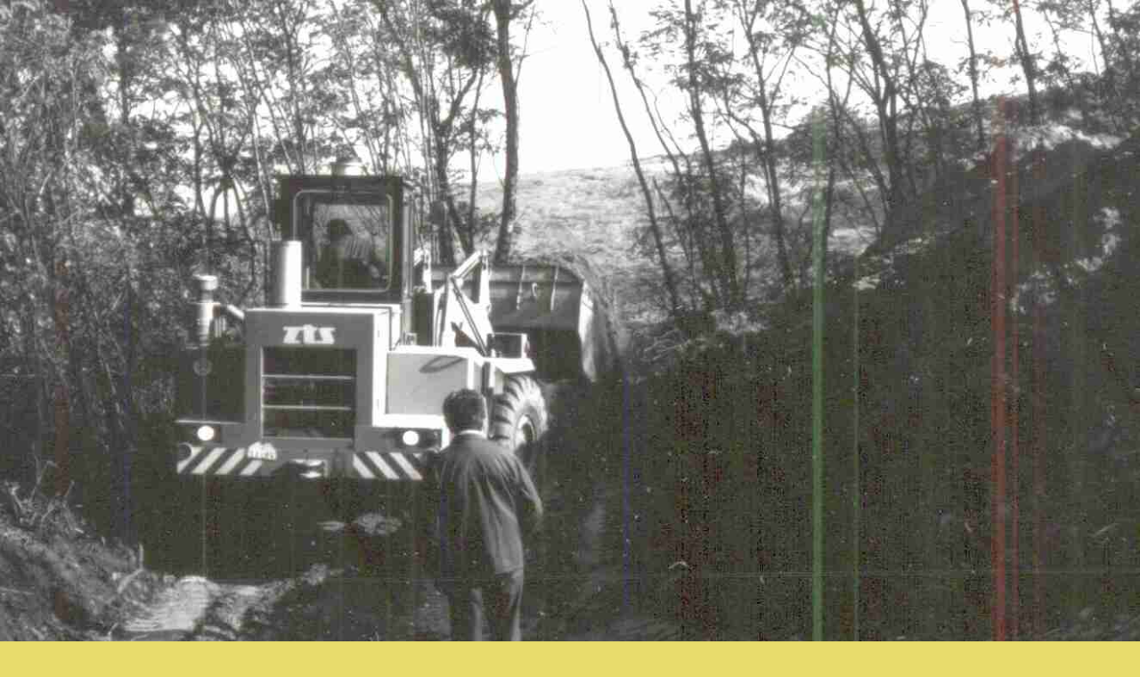

--- FILE ---
content_type: text/css
request_url: https://kvh.estranky.cz/style.1656712321.1.css
body_size: 12074
content:
/*-----------------------------------------------------------------------------Projection style-----------------------------------------------------------------------------*/
@media screen,projection{
/* Common styles -------------------------------------------------------------*/
#whole-page{font-size:90%;}
*{margin:0;padding:0;}
.decoration{display:none;}
body{font:medium/1.5 sans-serif;_font-size:small;text-align:center;color:#FFF;background:#e8dc6c url(https://s3b.estranky.cz/img/d/1000000055/body.gif) top left;}
hr{display:none;}
table,form{font-size:100%;}
a{color:#000;}
a:hover{color:#a41318;}
a img{border:none;}
p{margin:10px 0;}
.left{text-align:left;}
.right{text-align:right;}
.center{text-align:center;}
.justify{text-align:justify;}
* html #content{overflow:hidden;}
#articles, #archive, #slide{overflow:hidden;}
#content ul,#content ol{list-style-type:square;margin-left:30px;}
#content ol{list-style-type:decimal;}
#content li{margin:5px;}
.left-float{float:left;}
.right-float{float:right;}
img.left-float{margin:10px 10px 10px 0;}
img.right-float{margin:10px 0 10px 10px;}
.clear{clear:both;height:0;line-height:0;font-size:0;display:none;width:1px;}
form{margin:0;clear:left;}
form dt{display:block;width:150px;margin:0 5px 10px 0;float:left;clear:left;}
form dd{margin-bottom:10px;}
button{clear:both;}
fieldset{padding:0;border:0 none;}
legend,#content h3{margin:1em 0;font-weight:bold;color:#565656;}
center{margin:15px 0;}
/* Layout -------------------------------------------------------------------*/
#document{padding:20px 0;color:#565656;background:url(https://s3b.estranky.cz/img/d/1000000055/document.gif) top left repeat-x;}
#in-document{width:710px;margin:0 auto;text-align:left;background-color:#fff;}
#header{overflow:hidden;width:760px;height:125px;margin:0 -42px 0 -8px;background:#a1a1a1 url(/img/ulogo.27652.jpeg  ) top left no-repeat;_position:relative;}
#header .inner_frame{position:relative;width:760px;height:125px;background:url('https://s3b.estranky.cz/img/d/1000000055/header-in.gif') top left no-repeat;}
#photos h2{clear:both;}
#header-decoration{display:none;}
h1{overflow:hidden;position:absolute;top:50px;left:150px;width:560px;height:70px;font-size:200%;line-height:110%;}
h1 a, h1 a:hover{text-decoration:none;color:#FFF;}
#navigation{float:left;width:710px;}
#navigation h2{display:none;}
.column h2{clear:both;position:relative;padding:7px 10px 3px 15px;text-align:left;font-size:97.2%;color:#FFF;background:#ad732a url('https://s3b.estranky.cz/img/d/1000000055/nav-title.gif') 100% 0% no-repeat;margin:0px !important;z-index:99;_zoom:1;}
.column .section .inner_frame{background:url('https://s3b.estranky.cz/img/d/1000000055/nav-inner.gif') right bottom no-repeat;padding-bottom:25px !important;}
.column .decoration,#nav-decoration{display:none;}
menu{position:relative;z-index:999;display:block;width:690px;_width:710px;  padding:5px 10px;list-style-type:none;text-align:left;background:#c1d39c url('https://s3b.estranky.cz/img/d/1000000055/menu.gif') left center;}
menu li{display:inline-table;padding:0 8px;border-right:1px solid black;font-weight:bold; position: relative;}
menu li a{text-decoration:none;}
menu li a:hover{color:#fff;}
.column{position:relative;float:right;margin:25px -14px 0 0;}
.column ul{padding-left:5px;}
.column ul li{position:relative;display:block;margin-left:5px;padding:5px 10px 0;list-style-type:none;background:url('https://s3b.estranky.cz/img/d/1000000055/li.gif') top left no-repeat;}
.column, #mess-square, #mess-message{width:190px;overflow:hidden;background-color:#ececec;}
.column a,menu li a{color:#000;}
.column a:hover{color:#a41318;}
#portrait h2{display:none;}
#portrait .inner_frame, #last-gallery .inner_frame{text-align:center;}
#portrait a, #last-gallery .wrap-of-photo{margin:0 auto;}
.section .inner_frame{padding:20px 10px 10px;}
.wrap-wrapu{width:120px;margin:0 auto;}
#portrait a,#last-gallery .wrap-of-photo a{margin:0 auto;}
#portrait a img,#last-gallery .wrap-of-photo a img{border:5px solid #cecece;}
#search fieldset{text-align:center;}
#sendsearch{margin:5px 0;padding:2px 6px;_padding:0px;}
#calendar{text-align:center;}
#calendar a:hover{text-decoration:underline;color:#a41318;}
#calendar td{font-size:80%;color:#565656;}
#calendar thead td a{font-weight:bold;color:#000;}
#calendar caption{display:none;}
#calendar table{width:160px;text-align:center;margin:0 auto;}
td,th{padding:1px;}
#archive-days{color:#565656;font-size:small;font-weight:bold;}
#archive-days a{font-weight:normal;text-decoration:underline;}
#footer{clear:both;_position:relative;width:728px;_width:730px;margin:20px -14px 0 -8px;padding:2px 0;overflow:hidden;font-size:small;_font-size:x-small;color:#000;background:url('https://s3b.estranky.cz/img/d/1000000055/footer.gif') 50% 50%;}
#footer .inner_frame{text-align:center;}
#footer .inner_frame p + p a {margin: 0 5px;}
#footer p{display:block;margin:0 auto;}
#clear5,#perex-cont-clear,#gallery-cont-clear,#g-section-cont-clear,#a-section-cont-clear,#article-cont-clear{display:block;}
#content{overflow:hidden;position:relative;float:left;width:494px;_width:534px;padding:0 20px;background-color:#FFF;}
#content h3.section_sub_title{clear:both;font-size:large;_font-size:medium;}
#breadcrumb-nav{padding:6px 0;overflow:hidden;font-size:small;_font-size:x-small;color:#000;background-color:#FFF;}
#breadcrumb-nav a{color:#976325;}
#breadcrumb-nav a:hover{color:#a41318;}
#breadcrumb-nav span{color:#000;}
#articles{padding:5px 20px 0 0;}
#articles h2,#articles h2 a,#folders h2,#gallery h2,#photos h2,#slide h2,#archive h2,#archive h2 a{padding-top:10px;color:#976325;}
#articles h2 a,#archive h2 a{padding:0;}
#content h2 a:hover{color:#a41318;}
.article{overflow:hidden;padding:0 5px;}
.date{margin-right:15px;color:#8a697c;}
.under-article{clear:both;color:#000;padding:5px 0 0 10px;border-left:5px solid #ececec;}
.under-article strong{font-weight:normal;}
.accessibility-links{position:absolute;top:-1500px;}
#block-comments form{margin:10px 0;padding:15px 13px;border:1px solid #cecece;}
#block-comments textarea,#block-comments input#c_title{width: 402px; font-family:Tahoma,Arial,sans-serif; font-size:13px;}
#block-comments input#validation{width:120px;margin:0 10px 10px 0;}
#block-comments input.submit{padding: 0px; width:80px; cursor: pointer;margin:10px 0 0 155px;_margin:10px 0 0 159px;}
#block-comments .comment{overflow:hidden;width:100%;margin:10px 0;}
#block-comments .comment-headline{font-weight:bold;color:#000;}
#block-comments .comment h3{display:inline;margin:.5em 0;font-weight:bold;font-size:100%;color:#000;}
.comment-answer,#block-comments .comment-headline, #block-comments  .comment-text{padding:0 5px;}
#block-comments .comment-headline b, #block-comments  .comment-headline i{font-style:normal;font-weight:bold;}
#block-comments form dt{width: 45px;}
#block-comments form dd input{width: 155px;} 
#block-comments form dd input#c_validation{float:left;margin-left: 50px;} 
#block-comments form dd div#c_validation_div{text-align:right;} 
#block-comments form dt#validation-dt { line-height: 15px; margin-left: 50px; margin-top: 32px; position: absolute; width: 180px;}
#block-comments h2#comments{padding-left:13px !important;}
#block-comments form dd .sound-captcha{font-size:12px;}
/* Photo ---------------------------------------------------------------------*/
#folders{padding-left:5px;}
#folders h2,#gallery h2,#photos h2,#slide h2{color:#9d2109;}
.album{overflow:hidden;float:left;width:100%;margin-top:15px;}
#folders .album h3{margin:0;}
#folders .album h3 a{font-weight:bold;color:#976325;}
#section_subsections, #gallery, #gallery h2{clear:both;}
#gallery h3, #photos-title{clear:both;}
.folder{position:relative;float:left;width:100%;height:190px;border-bottom:1px solid #cecece;}
#document .folder .photo-wrap{display:block;position:relative;z-index:1;float:left;margin:2.5em 0 0 0;width:80px;height:auto;border:none;text-align:center;background-color:transparent;}
.photo-wrap img{border:4px solid #ebcda6;}
#document .folder .photo-wrap img{margin:0 auto;}
#document .folder .photo-wrap div, #document .folder .photo-wrap div a{display:block;position:static;}
.folder-info{width:380px;_width:390px;float:left;padding:2em 0 0 20px;}
#document .folder-info h3{overflow:hidden;white-space:nowrap;width:400px;margin:0;font-weight:bold;}
.folder-info h3 a{color:#976325;}
.folder-info h3 a:hover{color:#9d2109;}
.folder-info div{overflow:hidden;white-space:nowrap;width:100%;}
.folder-info div a{color:#976325;}
.folder-info div a:hover{color:#9d2109;}
#slide{padding:0 5px 30px;}
#click{overflow:hidden;margin:15px 0;padding-bottom:30px; text-align:center;}
#click h3{margin:0;padding:15px 0 10px;color:#000;}
#click img{border:2px solid #ebcda6;}
#click p{margin:10px 20px 0;}
.slidebar{_width:100%;height:100px;margin-bottom:20px;overflow:auto;white-space:nowrap;}
.slidebar a{margin:0 5px;}
.slidebar a img{border:2px solid #ebcda6;}
#thumbnav{margin:15px 0; text-align:center;}
#timenav,.slidenav{padding:5px;clear:both;text-align:center;background-color:#ececec;}
#thumbnav br,.slidenav br{line-height:0;height:0;clear:both;}
#slide #timenav a, #slide .slidenav a{color:#976325;}
#slide #timenav a:hover, #slide .slidenav a:hover{color:#9d2109;}
.slidenav .back{float:left;}
.slidenav .forward{float:right;}
/* Adv ------------------------------------------------------------------*/
.message{clear:both;margin-bottom:5px;text-align:center;color:black;}
.adv-title{width:100%;margin-left:5px;}
#mess-ahead, #mess-skyscraper, #mess-rectangle, #mess-board {padding-top:5px;text-align:center;font-size:70%;color:#000;}
#mess-ahead iframe {margin: 0 auto;}
#mess-board .inner_frame, #mess-ahead .inner_frame {padding: 5px 0px; width: 760px; margin: 0px auto;}
#mess-ahead .inner_frame {width: 100%;}
#mess-board {text-align: center; padding-left:30px;}
#mess-ahead{display:block;margin:0;text-align:center;background:#BB952F url('https://s3b.estranky.cz/img/d/1000000055/advhead.gif') top left;}
#mess-ahead .adv-title{display:block;width:755px;_width:760px;margin:0 auto;padding-left:5px;text-align:left;}
.message .inner_frame{padding:5px;text-align:center;}
.message img{display:block;border:none;margin:0 auto;}
#sky-scraper-block{    
    position: absolute;
    right: -300px;
    width: 300px;
    top: 0;
}
#sticky-box {
	position: relative;
	position: -webkit-sticky;
    position: sticky;
	top: 0;
	right: 0;
}
html > body #mess-skyscraper span.adv-title,html > body #mess-skyscraper div.inner_frame{margin:0!important; }
#mess-skyscraper,#mess-rectangle{margin-bottom:10px; margin-left:400px; float:left; clear:left; _float:right; _clear:right; _margin-left:0px; display:block; width:160px;}
#content .hypertext h2 {clear: none; padding: 0;}
#content .hypertext h2 a {font-weight: normal; font-style: normal; font-size: 80%;}
.hypertext .inner_frame div#clanek:after {content: "."; display: block; height: 0; clear:both; visibility: hidden; font-size:0;}
* html .hypertext .inner_frame div#clanek {zoom: 1;}
*:first-child+html .hypertext .inner_frame div#clanek {zoom: 1;}
.hypertext {width: 380px; margin: 15px auto; padding: 5px; overflow: hidden;}
.hypertext .inner_frame {line-height: 1em;}
.hypertext img, .hypertext {border: 1px solid #ddd;}
* html .hypertext {margin-left: 50px;}
#content .hypertext + .hypertext {border-top: 1px solid #fff; margin-top: -16px;}
.hypertext .mess-title {margin-top: -3px;}

#shifter #shifter_wrap:after {content: "."; display: block; height: 0; clear:both; visibility:hidden; font-size:0;}
* html #shifter #shifter_wrap {zoom: 1;}
*:first-child+html #shifter #shifter_wrap {zoom: 1;}
#shifter #shifter_wrap #shifter_footer .span3 {background: #ececec; padding: 0px 5px 5px;}
#shifter div#shifter_title h3 {margin: 5px 0;}
#shifter #shifter_wrap #shifter_footer .category {background: #ad732a; text-align: center; font-weight: bold; font-size: 13px;}
#shifter #shifter_wrap #shifter_footer .category a {color: #fff;}
#shifter #shifter_wrap #shifter_terms a:hover {color: #A41318;}
#shifter #shifter_wrap #shifter_footer .span3 h4 {font-size: 0.7em; line-height: 1.5em; padding: 4px 0px;}
#shifter #shifter_title h3#shifter_t_2 {margin-right: 283px;}
* html #shifter #shifter_title h3#shifter_t_2 {margin-right: 141px;}
#shifter #shifter_wrap #shifter_terms a {color: #A5A5A5; font-size: 0.9em;}

/* ----------- Facebook------------ */
#fb-likebox-feed .inner_frame {
  padding: 20px 4px 10px;
}
#fb_likebox_width {
  width: 182px;
}
.fb_edge_widget_with_comment{margin:5px 0px;}

/* /Adv -----------------------------------------------------------------*/
/**  FIX PACKAGE ******************************************************************************/
/**********preview**********/
#thumbnav, #photos, #preview-folder{overflow:hidden;}
#photos .photo-wrap, #preview-folder .box, #thumbnav .box{background:#ECECEC;border:0px solid #95D001; float:left; width:90px; height:90px; margin:2px 0px 2px 4px; _width:92px; _height:92px;}
#photos .photo-wrap{margin:10px 6px 0 0;}
#thumbnav .box{margin:1px;}
* html #thumbnav .box{margin:0px;}
#photos .photo-wrap div, #preview-folder .box div, #thumbnav .box div{height:90px; width:90px; text-align:center; _height:92px; _width:92px; display:table; =position:relative; overflow:hidden;}
#thumbnav .box div a, #photos .photo-wrap div a, #preview-folder .box div a{=margin:2px 0px 0px 0px; height:100%; =height:auto; background-image:none; border:0px solid #f7b1a5; =position:absolute; =top:50%; =left:50%; display:table-cell; vertical-align:middle;}
#thumbnav .box div a, #photos .photo-wrap div a, #preview-folder .box div a{=border:none;}
#thumbnav .box div a img, #photos .photo-wrap div a img, #preview-folder .box div a img{=position:relative;  =top:-50%; =left:-50%; border:0px solid #FFF;}
#thumbnav .wrap{display:block; }
#thumbnav .box{margin:3px;}
/*********end of preview**********/
#folders,#photos,#articles .article{padding:0px; }
.list-of-pages{text-align:center; position:relative;}
.list-of-pages .previous{position:absolute; left:0px; top:0px;}
.list-of-pages .next{position:absolute; right:0px; top:0px;}
#mail-list .inner_frame,#last-photo .inner_frame,#languages .inner_frame{text-align:center; }
#send-mail-list{margin-top:4px; }
nav menu > li.level_1 {overflow: unset !important;}
.level_2 { position: absolute; background: #EEE; z-index: 999; border: 1px solid #000; left: -6px; min-width: 120px}
ul.level_2 > li { display: block !important; padding: 5px 10px; overflow: unset !important}
menu li.submenu-over{position:relative; z-index:9999; }
menu li ul.submenu,menu li.submenu-over ul.click,menu li ul.classic,menu li.submenu-over ul.click{display:none;  }
menu li.submenu-over ul.onmouse,menu li:hover ul.onmouse,menu li.submenu-over ul.click{display:block; }
menu li.submenu-over ul.onmouse,menu li:hover ul.onmouse,menu li.submenu-over ul.click{position:absolute;top:99%;_top:18px;left:0px;background:#CC974A;width:300px;border:1px solid #fff;overflow:hidden;padding:0px;}
menu li.submenu-over ul.onmouse li,menu li:hover ul.onmouse li,menu li.submenu-over ul.click li{padding:0px;margin:0px;float:none;display:block;border:0px !important;}
menu li.submenu-over ul.onmouse li a,menu li:hover ul.onmouse li a,menu li.submenu-over ul.click li a{position:static;color:#fff;margin:0px;border:0px;display:block;_height:30px;padding:4px 11px 8px 11px;float:none;white-space:normal;}
menu li.submenu-over ul.onmouse li a:hover,menu li:hover ul.onmouse li a:hover,menu li.submenu-over ul.click li a:hover{color:#fff;border:0px;text-decoration:underline;background-image:none;}
.level1 p{padding-left:15px;}
.level1 .comment-headline{padding-left:20px !important;}
.level2 p{padding-left:30px;}
.level2 .comment-headline{padding-left:35px !important;}
.level3 p{padding-left:45px;}
.level3 .comment-headline{padding-left:50px !important;}
.level4 p{padding-left:60px;}
.level4 .comment-headline{padding-left:65px !important;}
.level5 p{padding-left:75px;}
.level5 .comment-headline{padding-left:80px !important;}
.level6 p{padding-left:90px;}
.level6 .comment-headline{padding-left:95px !important;}
.level7 p{padding-left:105px;}
.level7 .comment-headline{padding-left:110px !important;}
.level8 p{padding-left:120px;}
.level8 .comment-headline{padding-left:125px !important;}
.level9 p{padding-left:135px;}
.level9 .comment-headline{padding-left:140px !important;}
#send-mail-list{margin:5px 0;padding:2px 6px;_padding:0px;}
/* title aligment */
h1.head-left{text-align:left;}
h1.head-center{text-align:center;}
h1.head-right{text-align:right;}
#ajax-container_preview{z-index:999999;}
#breadcrumb-nav{padding:15px 0px 5px 0px; }
#languages .inner_frame {
  overflow: hidden;
}
#languages a{margin:0px 2px; float: left; }
#stats th,#stats td{color:#565656;}
#stats th{text-align:left;}
#folders:after,#photos:after{content:"."; clear:both; visibility:hidden; display:block; height:1px; _zoom:1px;}
#content h2{font-size:120%; }
#photo-album h2{margin-top:20px;}
.article{margin-bottom:20px;}
#footer a.eoldal-footer {top: -1px !important;}
/******************************************************************************/
/* --- eshop ---- */
#eshop .comment-headline i {float: right;}
#eshop #block-comments .comment-text {margin: 10px 0 0 10px; word-wrap: break-word;}
#logged {margin: 0 !important;}
#eshop .submit, #login .submit {padding: 2px 10px; border: 1px solid #B6B6B6; cursor: pointer;
-webkit-border-radius: 5px; -moz-border-radius: 5px; border-radius: 5px; background-color: buttonface;}
.settings .submit, .contact-info .submit {margin-left: 14px;}
#usernewsletter {margin-left: 15px;}
* html .settings .submit {margin-left: 18px;}
* html .contact-info .submit {margin-left: 17px;}
*:first-child+html .contact-info .submit, *:first-child+html .settings .submit {margin-left: 18px;}
#login input.submit {float: none;}
#login label {width: auto; float: none;}
#basket_preview_form tbody tr td, #confirm tbody tr td, #orderdone tr td {
  border-top: 1px dotted #C6C6C6; border-collapse: collapse;
}
#eshop #confirm fieldset table, #eshop #orderdone, #eshop .comment-headline  {border-bottom: 1px dotted #C6C6C6; border-collapse: collapse;}
.registration #usernewsletter {margin: 0;}
#eshop .sphotos:after, #eshop div.products:after, #eshop #articles:after, #eshop #articles #steps ul:after {
    content: ".";
    display: block;
    height: 0; 
    clear:both;
    visibility:hidden;
    font-size:0;
}
* html #eshop .sphotos, * html #eshop div.products, * html #eshop #articles, * html #eshop #articles #steps ul {zoom: 1;}
*:first-child+html #eshop .sphotos, *:first-child+html #eshop div.products, *:first-child+html #eshop #articles, *:first-child+html #eshop #articles #steps ul {zoom: 1;}
#eshop h3 a, #eshop h2 {color: #976325;}
#eshop h3 a:hover{color:#a41318;}
#eshop h2 {padding-top: 10px;}
#eshop div.products .article h3, #eshop #articles .article h3 { margin: 0.2em 0em 0.3em; line-height: 1.2em; height: 2.5em; overflow: hidden; font-size: 1em;}
#eshop div.products .article, #eshop #articles .article {float: left; width: 132px; display: inline; margin: 5px 32px 0px 0px; padding: 0px;}
* html #eshop div.products .article, * html #eshop #articles .article {width: 134px; padding-bottom: 25px; margin: 5px 30px 0px 0px;}
#eshop div.products, #eshop #articles {padding: 5px 0 0 0; margin-bottom: 25px;}
#eshop div.products .article .photo-wrap, #eshop #articles .article .photo-wrap {float: none; width: 130px; height: 130px;}
#eshop div.products .article .photo-wrap div, #eshop #articles .article .photo-wrap div {width: 130px;}
#eshop div.products .article .editor-area, #eshop #articles .article .editor-area {padding: 5px; height: 5.3em; line-height: 1.45em; overflow: hidden; text-align: justify;}
*:first-child+html #eshop div.products .article .editor-area, *:first-child+html #eshop #articles .article .editor-area {height: 5.4em;}
* html #eshop div.products .article .editor-area, * html #eshop #articles .article .editor-area {line-height: 1.25em;}
#eshop div.products .article span.price, #eshop #articles .article span.price {font-weight: bolder; text-align: center; display: block; margin-top: 3px;}
* html #eshop div.products .article span.price, * html #eshop #articles .article span.price {margin-top: 5px;}
#eshop .article .photo-wrap {margin-top: 0;}
#login .inner_frame, #nav-basket .inner_frame, #logged .inner_frame {padding-left: 30px;}
#login .inner_frame form div input {margin-bottom: 5px;}
#eshop #product #photo-detail .photo-wrap {
float: left;
margin-top: 1px;
}
#eshop #basket input.amount {height: 18px; top: 0;}
* html #eshop #basket input.amount {height: 32px;}
*:first-child+html #eshop #basket input.amount {height: 21px;}
#eshop #basket input.amount {top/*\**/: -1px\9}
#eshop #confirm table .right {padding-right: 0;}
#eshop .photo-wrap img {border: none;}
* html #eshop .settings label, * html #eshop .contact-info label {color: black;}
*:first-child+html #eshop #panel {width: 495px;}
* html #eshop #panel {width: 495px;}
*:first-child+html #eshop #block-comments textarea {margin-left: 60px;}
* html #eshop #block-comments textarea {margin-left: 60px;}
#eshop .sphotos .photo-wrap {display: table;}
#logged h2 {margin-top: 5px;}
* html #eshop .registration #usernewsletter {margin-left: 0px;}
*:first-child+html #eshop .registration #usernewsletter {margin-left: 0px;}
#account_firm label {width: 88px; display: block;}
#billing_address label {width: 80px; display: block;}
.settings #firmsdata label {width: 88px;}
#eshop .settings #billing_address label {width: 76px;}
#eshop .contact-info #billing_address label {width: 78px;}
#billing_address #sameaddress + label {width: auto; display: inline;}
*:first-child+html #eshop .settings #billing_address label {width: 71px;}
* html #eshop .settings #billing_address label {width: 88px;}
*:first-child+html #eshop .contact-info #billing_address label {width: 74px;}
* html #eshop .contact-info #billing_address label {width: 88px;}
#eshop .contact-info #billing_address label {width/*\**/: 77px\9}
#eshop .settings #billing_address label {width/*\**/: 73px\9}
@-moz-document url-prefix() { /** FF */ 
    #eshop .settings #billing_address label {width: 71px;}
    #eshop .contact-info #billing_address label {width: 74px;}
}
*:first-child+html #login input.submit {width: 120px;}
* html #login input.submit {width: 116px;}
#eshop .settings input, #eshop .settings label, #eshop .registration input,
#eshop .registration label, #eshop .contact-info input, #eshop .contact-info label{vertical-align: middle;}
#eshop #basket_preview_form .wrap input {position: relative; top: 2px;}
@media all and (-webkit-min-device-pixel-ratio:10000), not all and (-webkit-min-device-pixel-ratio:0) {
        #eshop #basket_preview_form .wrap input {top: 0;}
}
#eshop .gennewmail fieldset p input {width: 189px;}
* html #eshop .gennewmail fieldset p input {width: 193px;}
* html #eshop #basket_preview_form .wrap input {top: 1px;}
*:first-child+html #eshop #basket_preview_form .wrap input {top: 1px;}
#login .inner_frame .errormes {margin-bottom: 15px;}
* html #eshop fieldset.validation .validatin-images-set input {width: 240px;}
#eshop #block-comments input.submit {width: auto; padding: 2px 6px;}
#account_firm, #deliveryaddress {margin-left: 2px;}
#sameaddress {margin-left: 0;}
#eshop #articles .settings {margin-top: 10px;}
#eshop #product-detail #calculation {line-height: 80%;}
#eshop #basket_preview_form td img {padding-top: 2px;}
#basketpayments ul, #baskettransport ul {margin-left: -5px;}
#eshop #basket_preview_form fieldset p .submit, #eshop #basket_preview_form p .submit {margin-left: 2px;}
#basketpayments h3, #baskettransport h3 {margin-left: 3px;}
* html #basketpayments ul, * html #baskettransport ul {margin-left: -2px;}
* html #eshop #basket_preview_form .wrap input {margin-left: -3px;}
* html #basketpayments h3, * html #baskettransport h3, * html #eshop #basket_preview_form p .submit,
* html #eshop #basket_preview_form fieldset p .submit {margin-left: 6px;}
* html #content #eshop #basketpayments ul li div, * html #content #eshop #baskettransport ul li div {padding-left: 26px;}
*:first-child+html #basketpayments ul, *:first-child+html #baskettransport ul {margin-left: -2px;}
*:first-child+html #eshop #basket_preview_form .wrap input {margin-left: -3px;}
*:first-child+html #basketpayments h3, *:first-child+html #baskettransport h3, *:first-child+html #eshop #basket_preview_form p .submit,
*:first-child+html #eshop #basket_preview_form fieldset p .submit {margin-left: 6px;}
*:first-child+html #content #eshop #basketpayments ul li div, *:first-child+html #content #eshop #baskettransport ul li div {padding-left: 26px;}
#eshop .registration fieldset p {margin: 10px 0;}
* html #eshop #product-comments #block-comments .validation dd {margin-top: -20%;}
*:first-child+html #eshop #product-comments #block-comments .validation dd {margin-top: -20%;}
#content #eshop #basketpayments ul li input, #content #eshop #baskettransport ul li input {
margin: 3px 2px 0 3px;}
* html #content #eshop #basketpayments ul li input, * html #content #eshop #baskettransport ul li input {
margin: 0 2px 0 0;}
*:first-child+html #content #eshop #basketpayments ul li input, *:first-child+html #content #eshop #baskettransport ul li input {
margin: 0 2px 0 0;}
#eshop #articles #steps ul {width: 250px; margin: 10px auto 0px;}
* html #eshop #articles #steps {text-align: center;}
#eshop #confirm fieldset p {margin: 0;}
#eshop #confirm fieldset .price {margin: 10px 0;}
* html #eshop #basket_preview_form li div  {font-size: smaller;}
#eshop #panel .inner_frame {width: 85%;}
* html #eshop #panel .inner_frame {width: 100%;}
*:first-child+html #eshop #panel .inner_frame {width: 95%;}
#eshop .settings .submit {margin-top: 10px;}
.contact-info fieldset, .settings fieldset {padding: 5px 10px;}
#orderdone {padding: 5px 10px;}
#orderdone td {padding: 2px 0;}
#eshop #confirm .wrap {padding: 5px 10px;}
#eshop #basket form {clear: none; margin: 0; padding: 0;}
#eshop #articles {padding: 5px 0 0 0;}
#eshop .article .price {margin: 5px 0 20px;}
#eshop #block-comments form dt {width: 55px;}
#eshop #block-comments form dd input#c_validation {margin-left: 0;}
#eshop #basket_preview_form td.title {width: 26%;}
#eshop #block-comments form dt#validation-dt {margin-left: 0;}
#eshop #block-comments textarea, #eshop #block-comments input#c_title {width: 348px;}
#eshop #block-comments .validatin-images-set, #eshop #block-comments .submit {margin-left: 60px;}
#eshop #confirm .validation {margin: 10px 0 0;}
#eshop #confirm .submit {margin-top: 3px;}
#eshop #confirm .validation #c_validation {height: 18px;}
*:first-child+html #eshop #confirm .validation #c_validation {height: 22px;}
* html #eshop #confirm .validation #c_validation {height: 26px;}
#eshop form#confirm input[type="checkbox"] {position: relative; top: 1px;}
#eshop #confirm .validation dt {float: none;}
#eshop #product-comments #block-comments form {margin-left: 0;}
.gennewmail, .registration fieldset {margin-top: 5px;}
#eshop .registration #usernewsletter,#eshop .registration .validation, #eshop .registration .submit {margin-left: 4px;}
#delivery_address label {width: 90px; display: block;}
#eshop #basket_preview_form table .border_fix td, #eshop #basket_preview_form table tr .price {border: none;}
#eshop .contact-info p {margin-top: -5px;}
#eshop .article .photo-wrap img {margin-left: 1px;}
* html #eshop .article .photo-wrap img {margin-left: 0;}
#eshop #block-comments .validation {width: 60%;}
#eshop #articles #steps {margin-bottom: 15px;}
* html #eshop table {color: black;}
#eshop .photo-wrap img {border: none;}
#nav-basket .inner_frame, #logged .inner_frame {line-height: 1.5em;}
* html #eshop .registration fieldset.validation {width: 50%;}
*:first-child+html #eshop .registration fieldset.validation {width: 50%;}
* html #eshop .gennewmail fieldset.validation {width: 50%;}
*:first-child+html #eshop .gennewmail fieldset.validation {width: 50%;}
#ecategory .inner_frame ul li ul li {background: none; padding: 0;}
* html #eshop #product-comments .comment-headline i {margin-top: -5.4%;}
*:first-child+html #eshop #product-comments .comment-headline i {margin-top: -5.4%;}
#eshop .settings p, #eshop .registration p {margin: 0;}
* html #eshop #basket input.add_basket {width: 160px;}
*:first-child+html #eshop #basket input.add_basket {width: 160px;}
#eshop .validation dt {margin: 0;}
#eshop fieldset h3 {margin: 1em 0 0;}
#eshop .settings fieldset h3, #eshop .contact-info fieldset h3, #eshop #confirm .wrap h3 {margin: 0;}
@-moz-document url-prefix() { /** FF */ 
    #eshop #basket input.amount {height: 19px; top: -1px;}
}
* html #eshop #block-comments textarea {margin-top: -30px;}
*:first-child+html #eshop #block-comments textarea {margin-top: -30px;}
*:first-child+html #eshop #product-comments #block-comments .validation dd {position: relative; top: 15px;}
*:first-child+html #eshop #block-comments input.submit {margin-top: 15px;}
#eshop #block-comments .comment {margin-top: 20px;}
#eshop #product-detail p {margin: 0;}
#eshop #product-detail #calculation {line-height: 180%;}

#content #eshop #basketpayments ul li, #content #eshop #baskettransport ul li {
background: #ececec;}
#content #eshop #basketpayments ul li div, #content #eshop #baskettransport ul li div {
background: white;
margin-left: 0 !important;
padding-left: 23px;
}
#eshop #product-detail #product-info table td {padding: 1px 0;}
#eshop #product-detail #product-info table tr td {min-width: 70px; vertical-align: top;}
#eshop #basket_preview_form fieldset p input  {padding: 2px 0; width: 120px; float: left;}
#eshop #basket_preview_form fieldset p a {padding: 1px 20px; text-decoration: none; text-align: center; font-size: 12px; float: left;
color: buttontext; border: 1px solid #B6B6B6; background-color: buttonface;}
* html #eshop #basket_preview_form fieldset p a {padding: 3px 16px;}
*:first-child+html #eshop #basket_preview_form fieldset p a {padding: 3px 16px;}
#eshop #steps .active {font-weight: bold; background: #ececec; color: #a9752a;}
#eshop #steps .active, #eshop #steps .done {padding: 3px 5px; border: 1px solid #a9752a;  
-webkit-border-radius: 5px; -moz-border-radius: 5px; border-radius: 5px; text-align: center; width: 60px;}
#confirm .wrap, #account_info, #billing_address,
#eshop div.products .article span.price, #eshop #articles .article span.price {background: #ececec;}
#confirm .wrap, #account_info, #billing_address {border: 2px solid #B6B6B6;}
#eshop #photo, #eshop div.products .article .photo-wrap, #eshop #articles .article .photo-wrap,
#eshop #product #photo-detail .photo-wrap {background: #ececec; border: 1px solid #B6B6B6;}
:root #eshop #basket input.amount {top: -1px\9; padding-bottom: 5px\9;}
@-moz-document url-prefix() { /** FF */ 
    #eshop #basket input.amount {height: 20px; top: 0;} 
}
#eshop #paging {clear: both;}
#eshop #paging a, #eshop #paging span.current {padding: 2px 5px; margin-right: 4px; border: 1px solid #B6B6B6; background: #ececec; text-decoration: none;}
#eshop #paging span.current {background: none;}
#eshop #paging #previous, #eshop #paging #next {border: none; background: none;}
#eshop .contact-info fieldset span {color: #ff0000;}
#ecategory div ul li.current ul li a {color: #000;}
#ecategory div ul li.current a, #ecategory div ul li ul li.current a, #ecategory div ul li.current ul li a:hover {color: #A41318;} 
menu li.current a, menu li.current ul.submenu a, menu li.current ul.submenu li a:hover {color: #fff;}
#eshop .registration fieldset {padding: 0;}
#eshop .login-info {border-bottom: 5px solid #ECECEC; padding-bottom: 10px; padding-left: 15px;}
#eshop form.login-info fieldset p label {display: inline-block; width: 88px;}
#eshop form.login-info input {width/*\**/: 148px\9}
#eshop form.login-info input.submit {width/*\**/: auto\9}
* html #eshop form.login-info input {width: 155px;}
* html #eshop form.login-info input.submit {width: auto;}
#eshop .login-info p {margin: 5px 0;}
#eshop .order_account table tr td {padding: 0;}
#eshop .order_account h3 {margin: 1em 0 0;}
#eshop #product .wrap #product-detail form {clear: none;}
#eshop .order_account #basket_preview_form {border-bottom: 1px dotted #C6C6C6; border-collapse: collapse;}
#eshop .order_account #basket_preview_form th {padding: 4px;}

#product-search input {vertical-align: middle;}
#product-search #product-search-form {margin: 10px 0; padding: 10px; border: 1px solid #CECECE; background: #ECECEC;}
#product-search input.submit {height: 24px; padding: 2px 15px;}
#product-search input#product-search-text {padding: 0 5px; width: 200px; height: 20px;}
*:first-child+html #product-search input#product-search-text {padding: 3px 5px 0; height: 19px;}
* html #product-search input#product-search-text {padding: 2px 5px 0; height: 24px;}
/*****************/


}
/*-----------------------------------------------------------------------------Print style-----------------------------------------------------------------------------*/
@media print{*{margin:0px; padding:0px;}
body{font:12pt/15pt serif;}
h1, h2, h3, h4{margin:1em 0;page-break-after:avoid;page-break-inside:avoid;}
h2{font-size:150%;font-weight:normal;}
h3{font-size:110%;text-align:center;}
p{margin:0.25em 0;text-indent:2em; }
a{color:#F69;}
a[href]:after{content:" ["attr(href)"]";}
a[href|="#"]:after,a[href|="./"]:after,a[href|="javascript:"]:after{content:"";}
hr{display:none;}
table{font-size:12pt;border-collapse:collapse;border:1px solid #b9d939;}
td{padding:.2em .5em;border:1px solid #b9d939;}
caption{font-weight:bold;}
input,textarea,label{display:none;}
cite,blockquote{font-style:italic;}
code{display:block;margin:1em;font-family:monospace;color:#000;}
ins{text-decoration:none;font-weight:bold;}
menu, #search, #calendar, .accessibility-links{display:none;}
.clear{clear:both;}
}
/******************************************************************************/
/*----------------------------------------------------------Navigation bar style----------------------------------------------------------*/
@media screen,projection{
#nav-cover{padding-left:15px;background:#BB952F url('https://s3b.estranky.cz/img/d/1000000055/advhead.gif') top left; padding-bottom:0px !important;}
#nav-cover form{clear:none !important;}

.column form input {font-size: 12px !important;}

/* Full width adjustments */
body.full-width #content {margin-top: -25px; width: 670px; _width: 710px;}
body.search-active #content {margin-top: 0 !important; width:494px !important; _width:534px !important;}
}
@media \0screen {
    #product-search input#product-search-text {padding: 2px 5px 0; height: 20px;}
}

/* Responsive */
.menu-toggle {
    position: absolute;
    margin-top: 25px;
    right: 5px;
    border: 0;
    outline: 0;
    background: rgba(0,0,0,0.7);
    padding: 5px;
    border-radius: 8px;
    cursor: pointer;
    min-height: 35px;
    display: none;
    z-index: 99999;
}
.menu-toggle span {
    border-top: 5px white solid;
    width: 30px;
    margin: 2px 0;
    display: block;
    transition: 0.3s all linear;
}
.menu-toggle.menu-active {
    padding-top: 0;
}
.menu-toggle.menu-active span:nth-of-type(1) {
    opacity: 0;
}
.menu-toggle.menu-active span:nth-of-type(2) {
    transform: rotate(45deg);
}
.menu-toggle.menu-active span:nth-of-type(3) {
    transform: rotate(-45deg);
    margin-top: -7px;
}

@media only screen and (max-width: 1100px) { 
    
    #document {
        padding: 0;
    }
    #in-document {
        width: 100%;
        max-width: 710px;
        position: relative;
    }
    #header {
        width: 100%;
        margin: 0;
        background-size: 100% 100% !important;
    }
    #header .inner_frame {
        width: 100%;
        background: rgba(0, 0, 0, 0.2);
    }
    h1{
        left: 0;
        width: 100%;
        box-sizing: border-box;
        padding: 0 45px 0 5px;
        top: 25px;
        height: 95px;
    }
    #navigation {
        width: 100%;
    }
    .column {
        margin: 0;
    }
    .column h2 {
        background: #565656;
    }
    .column .section .inner_frame {
        background: none;
    }
    .column, #mess-square, #mess-message {
        width: 100%;
    }
    .column .section {
    	width: 45%;
        float: left;
        margin: 10px 2.5%;
        clear: none;
    }
    #content {
        width: 100%;
        box-sizing: border-box;
        padding: 20px;
        padding-top: 0;
    }
    #footer {
        width: 100%;
        margin: 0;
    }
    menu {
        width: 100%;
        font-size: 16px;
        box-sizing: border-box;
        background: #ebcda6;
        text-align: center;
        padding: 0;
        display: block;
    }
    menu li {
        display: block;
        border-right: 0;
        border-bottom: 1px solid #313131;
    }
    menu li a {
        padding: 8px;
        display: block;
    }
    #articles {
        padding: 5px 0;
    }
    .folder {
        padding-bottom: 30px;
        box-sizing: border-box;
        float: left;
        clear: none;
        width: 45%;
        display: table;
        margin: 10px 2.5%;
    }
    .folder-info {
        width: auto;
    }
    #document .folder-info h3 {
        width: 100%;
    }
    .menu-toggle {
        display: block;
    }
    #navigation menu {
        display: none;
    }
    #navigation.menu-active menu {
        display: block;
    }
    .level_2 {
        display: none !important;
    }
    #nav-column .column >.inner_frame {
    	display: flex;
        flex-wrap: wrap;
        justify-content: flex-start;
    }

}

@media only screen and (max-width: 991px) { 
    #whole-page {
        overflow: hidden;
    }
    body {
        width: 100% !important;
    }
}

@media only screen and (max-width: 600px) { 

	.column .section, .folder {
		width: 100%;
	    margin: 5px 0;
	}

}

img {
    max-width: 100%;
    height: auto;
}
iframe {
    max-width: 100%;
}

@media only screen and (max-width: 991px) { 
    table {
        width: 100%;
        max-width: 800px;
        clear: both;
        height: auto;
    }
    #perex table {
        width: 100%;
        display: block;
        overflow: auto;
        box-sizing: border-box;
        border: 0;
        min-width: auto !important;
    }
}
/* Galerie responsive */
#smLightbox_title {
  max-width:750px;
  position:relative;
  box-sizing: border-box;
  padding:0 10px;
}
#smLightbox_description {
  max-width:100%;
  position:relative;
  padding:5px 10px 0;
  box-sizing: border-box;
  top:10px !important;
}
#smLightbox_container {
  max-width: 100%;
    overflow: hidden;
}
@media only screen and (max-width: 991px) {
  #smLightbox_title {
    margin-top:30px ;
  }
}


/* ------------- CUSTOM GALLERY ---------------- */
/* INIT SLIDER STYLES  */
.initSlider,
.initSlider *,
.initSlider *::after,
.initSlider *::before {
  -webkit-box-sizing: border-box;
  box-sizing: border-box;
}

.slide.hide,
.slide.hideSlide {
  display: none !important;
}

.initSlider {
  position: relative;
  z-index: 1;
  display: inline-block;
  width: 100%;
  height: 100%;
  overflow: hidden;
  opacity: 1;
}
.initSlider .firstImg {
  position: absolute;
  top: 0;
  bottom: 0;
  right: 100%;
}

.initSlider .lastImg {
  position: absolute;
  top: 0;
  bottom: 0;
  left: 100%;
}
.initSlider img {
  -webkit-user-select: none;
  -moz-user-select: -moz-none;
  -moz-user-select: none;
  -ms-user-select: none;
  user-select: none;
  -webkit-touch-callout: none;
  -webkit-user-drag: none;
  user-drag: none;
}

.initSlider .slide {
  position: relative;
  display: inline-block;
  float: left;
  overflow: hidden;
  text-align: center;
}

.initSlider .slide a {
  z-index: 55;
}

.initSlider .containerGallery {
  position: relative;
  display: inline-block;
}

.initSlider .slider__arrow {
  position: absolute;
  top: 0;
  bottom: 0;
  width: 40px;
  background: rgba(0, 0, 0, 0.4);
}
/* end INIT SLIDER STYLES */

/* SLIDER GALLERY STYLES  */
@media screen and (-webkit-min-device-pixel-ratio:0) { 
  body[data-slider-open="true"] {
     background: #000;
  }
}
body[data-slider-open="true"] {
  overflow: hidden;
}
body[data-slider-open="true"] .slider-gallery {
  display: block;
}

.slider-gallery {
  position: fixed;
  z-index: 100000;
  padding: 5px 0;
  left: 0;
  right: 0;
  top: 0;
  bottom: 0;
  width: 100%;
  height: 100%;
  overflow: auto;
  background-color: #000;
  display: none;
}
.slider-gallery .slider-gallery__header {
  display: -webkit-box;
  display: -ms-flexbox;
  display: flex;
   -webkit-box-orient: horizontal;
    -webkit-box-direction: normal;
        -ms-flex-flow: row wrap;
            flex-flow: row wrap;
  -webkit-box-align: center;
      -ms-flex-align: center;
          align-items: center;
  -webkit-box-pack: justify;
      -ms-flex-pack: justify;
          justify-content: space-between;
  padding: 0 15px 10px;
  margin-top: 15px;
}
.slider-gallery .slider-gallery__title {
  font-size: 20px;
  font-weight: 700;
  text-transform: uppercase;
  text-align: left;
 -webkit-box-flex: 1;
   -ms-flex: 1;
    flex: 1;
}
.slider-gallery .slider-gallery__position {
  font-size: 1.42857rem;
  -webkit-box-flex: 1;
   -ms-flex: 1;
    flex: 1;
}
.slider-gallery .slider-gallery__count {
  display: -webkit-box;
  display: -ms-flexbox;
  display: flex;
  -webkit-box-align: center;
      -ms-flex-align: center;
          align-items: center;
-webkit-box-pack: center;
    -ms-flex-pack: center;
        justify-content: center;
  color: inherit;
}
.slider-gallery .slider-gallery__header-box {
  display: -webkit-box;
  display: -ms-flexbox;
  display: flex;
  -webkit-box-align: center;
      -ms-flex-align: center;
          align-items: center;
  -webkit-box-pack: end;
      -ms-flex-pack: end;
          justify-content: flex-end;
  -webkit-box-flex: 1;
   -ms-flex: 1;
    flex: 1;
}
.slider-gallery .slider-gallery__close {
  padding-left: 5px;
 cursor: pointer;
}

.slider-gallery .slider-gallery__close:hover {
  opacity: 0.6;
}
.slider-gallery .slider-gallery__description-box {
  display: -webkit-box;
  display: -ms-flexbox;
  display: flex;
  -webkit-box-orient: vertical;
    -webkit-box-direction: normal;
        -ms-flex-flow: column wrap;
            flex-flow: column wrap;
  -webkit-box-align: center;
      -ms-flex-align: center;
          align-items: center;
  -webkit-box-pack: center;
      -ms-flex-pack: center;
          justify-content: center;
  padding: 10px 10px 0;
  line-height: 1.5;
}

.slider-gallery .slider-gallery__description,
.slider-gallery .slider-gallery__comment {
  margin: 0;
  font-size: 1rem;
  font-weight: 400;
  color: #eee;
  text-align: left;
}

.slider-gallery .slider-gallery__comment {
  font-size: 0.7rem;
}

.slider-gallery .slider-gallery__arrow {
  position: absolute;
  top: 0;
  bottom: 55px;
  display: -webkit-box;
  display: -ms-flexbox;
  display: flex;
  -webkit-box-align: center;
      -ms-flex-align: center;
          align-items: center;
  margin: 0;
  color: transparent;
  text-decoration: none;
  cursor: pointer;
}
.slider-gallery .slider-gallery__arrow {
  width: 30px;
}

.slider-gallery .slider-gallery__arrow:hover {
  opacity: 0.6;
}

.slider-gallery .slider-gallery__arrow-prev {
  left: 0;
  width: 30%;
}

.slider-gallery .slider-gallery__arrow-next {
  right: 0;
  -webkit-box-pack: end;
      -ms-flex-pack: end;
          justify-content: flex-end;
  width: 70%;
}

.slider-gallery .slider-gallery__arrow-icon {
   border: solid #fff;
    border-width: 0 4px 4px 0;
    display: inline-block;
    padding: 8px;
    position: relative;
}

.slider-gallery .slider-gallery__arrow-prev-icon {
    transform: rotate(135deg);
    -webkit-transform: rotate(135deg);
    left: 10px;
}

.slider-gallery .slider-gallery__arrow-next-icon {
    transform: rotate(-45deg);
    -webkit-transform: rotate(-45deg);
    right: 10px;
}

.slider-gallery .slider-gallery__slider {
  position: relative;
  height: 80vh;
  min-height: 700px;
}

.slider-gallery .slider-gallery__slide {
  height: 100%;
}

.slider-gallery .slider-gallery__container {
   position: relative;
   height: 89vh;
   height: calc(100vh - 65px);
   padding: 0 15px;
}

.slider-gallery .slider-gallery__wrap {
  display: -webkit-box;
  display: -ms-flexbox;
  display: flex;
  -webkit-box-orient: vertical;
  -webkit-box-direction: normal;
      -ms-flex-direction: column;
          flex-direction: column;
  height: 100%;
  text-align: center;
}

.slider-gallery .slider-gallery__box {
  display: -webkit-box;
  display: -ms-flexbox;
  display: flex;
  -webkit-box-orient: vertical;
  -webkit-box-direction: normal;
      -ms-flex-direction: column;
          flex-direction: column;
  -webkit-box-align: center;
      -ms-flex-align: center;
          align-items: center;
  -webkit-box-pack: center;
      -ms-flex-pack: center;
          justify-content: center;
  -webkit-box-flex: 1;
      -ms-flex: 1;
          flex: 1;
  width: 100%;
  height: 100%;
  max-width: 90%;
  max-height: 100%;
  margin: auto;
  overflow: hidden;
}

.slider-gallery .slider-gallery__img {
  width: auto;
  height: auto;
  max-width: 100%;
  max-height: 100%;
}

.slider-gallery .containerGallery {
    height: 100%;
}

@media (max-width: 650px) {
  .slider-gallery .slider-gallery__container {
     padding: 0;
  }
}
/* end SLIDER GALLERY STYLES */

/* Foto (vyjmutí #photos definicí -> nově má samostané styly ) */
#preview-folder .box, #thumbnav .box, .folder .photo-wrap, #photo-album-nav li .photo-wrap {
  width: 130px;
  height: 130px;
  float: left;
  margin: 15px 7px 0;
}
#preview-folder .box div, #thumbnav .box div, .folder .photo-wrap div, #photo-album-nav li .photo-wrap div {
  height: 130px;
  width: 130px;
  text-align: center;
  display: table;
  overflow: hidden;
}
#preview-folder .box div a, #thumbnav .box div a, .folder .photo-wrap div a, #photo-album-nav li .photo-wrap div a {
  height: 100%;
  border: 0;
  display: table-cell;
}
#preview-folder .box div img, #thumbnav .box div img, .folder .photo-wrap div img, #photo-album-nav li .photo-wrap div img {
  width: auto;
  height: auto;
  max-width: 120px;
  max-height: 120px;
}

@media (max-width: 900px) {
  #preview-folder .box, #thumbnav .box, .folder .photo-wrap, #photo-album-nav li .photo-wrap {
    width: 75px;
    height: 75px;
    margin: 10px 5px 0;
  }
  #preview-folder .box div, #thumbnav .box div, .folder .photo-wrap div, #photo-album-nav li .photo-wrap div {
    height: 75px;
    width: 75px;
  }
 #preview-folder .box div img, #thumbnav .box div img, .folder .photo-wrap div img, #photo-album-nav li .photo-wrap div img {
    max-width: 75px;
    max-height: 75px;
  }
}

/* speciální úprava pro detail galerie */
#photos {
  display: -webkit-box;
  display: -ms-flexbox;
  display: flex;
  -webkit-box-orient: horizontal;
  -webkit-box-direction: normal;
  -ms-flex-flow: row wrap;
  flex-flow: row wrap;
  -webkit-box-pack: justify;
  -ms-flex-pack: justify;
   justify-content: space-between;
}
#photos::after {
    content: "";
    flex: auto;
}
#photos .slide {
  width: 130px;
  height: 130px;
  float: left;
  margin: 15px 7px 0;
}
#photos .slider-gallery__wrap {
  height: 130px;
  width: 130px;
  text-align: center;
  display: table;
  overflow: hidden;
}
#photos .slider-gallery__box {
  height: 100%;
  border: 0;
  display: table-cell;
}
#photos .slider-gallery__img {
  width: auto;
  height: auto;
  max-width: 120px;
  max-height: 120px;
  cursor: pointer;
}
#photos .slider-gallery__description-box {
   display: none;
}

@media (max-width: 900px) {
  #photos .slide {
    width: 75px;
    height: 75px;
    margin: 10px 5px 0;
  }
  #photos  .slider-gallery__wrap {
    height: 75px;
    width: 75px;
  }
  #photos .slider-gallery__img {
    max-width: 75px;
    max-height: 75px;
  }
}
/* Galerie responsive END */
